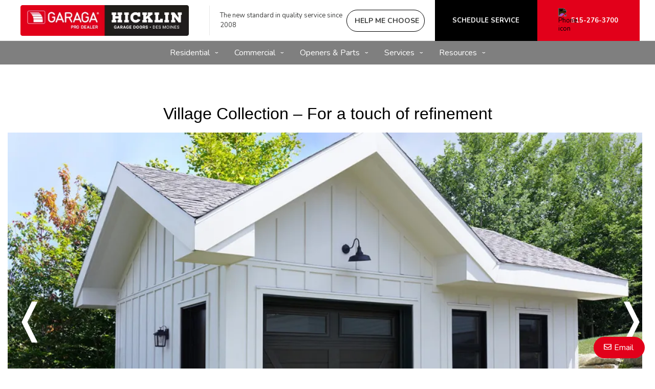

--- FILE ---
content_type: text/html; charset=UTF-8
request_url: https://www.hicklindoors.com/garage-doors/village-collection
body_size: 15472
content:
<!DOCTYPE html>
<html lang="en-us" dir="ltr">
<head>
  <meta charset="utf-8" />
<meta name="description" content="Village Collection – For a touch of refinement" />
<meta name="p:domain_verify" content="e3b268003529872d2f1246e72c9d1b32" />
<meta name="Generator" content="XXXXXXXXXXXXXXXXXXXXXXXXXXXXXXXXXX" X>
<meta name="MobileOptimized" content="width" />
<meta name="HandheldFriendly" content="true" />
<meta name="viewport" content="width=device-width, initial-scale=1, user-scalable=yes" />
<style id="garaga-css-settings">:root {--color-1: #e2001a;}</style>
<link rel="icon" href="/themes/custom/garaga/favicon.ico" type="image/vnd.microsoft.icon" />
<link rel="alternate" hreflang="en-us" href="https://www.hicklindoors.com/garage-doors/village-collection" />
<link rel="canonical" href="http://www.hicklindoors.com/garage-doors/village-collection" />
<link rel="shortlink" href="http://www.hicklindoors.com/node/16471" />

  <title>Products - Residential - Village Collection | Hicklin Garage Doors Des Moines</title>
  <link rel="preload" href="/themes/custom/garaga/fonts/Nunito/XRXV3I6Li01BKofINeaBTMnFcQ.woff2" as="font" type="font/woff2" crossorigin>
<link rel="preload" href="/themes/custom/garaga/fonts/Nunito/XRXX3I6Li01BKofIMNaDRs7nczIH.woff2" as="font" type="font/woff2" crossorigin>
  <link rel="preload" media="all" href="/sites/hicklindoors.com/files/css/css_3SZemZspnHvIuQbiUwYInHCAj3ne1o3gf_FUyXc5eHE.css?delta=0&amp;language=en-us&amp;theme=garaga&amp;include=eJxFjVEOwyAMQy_E4EiTgdCypYASMnW3Xyet65-fn2SnLhSy2AB7PLC7BYIFYQgpzRt-fE-Qbkoc4q5cM8kpSm-TmHs4gxtfIRirnsNX460Ni1x1pez0rZO2EKHkjGfdqFmgfQr04hVbNFmOw3_VS0loL6jXBKbaLqXP2vwxWNMH8cFU0Q" as="style" />
<link rel="preload" media="all" href="/sites/hicklindoors.com/files/css/css_jrNV1BYGQE8Nz-gQBb6lk9zW-ExwyGhfq-vek017ngY.css?delta=1&amp;language=en-us&amp;theme=garaga&amp;include=eJxFjVEOwyAMQy_E4EiTgdCypYASMnW3Xyet65-fn2SnLhSy2AB7PLC7BYIFYQgpzRt-fE-Qbkoc4q5cM8kpSm-TmHs4gxtfIRirnsNX460Ni1x1pez0rZO2EKHkjGfdqFmgfQr04hVbNFmOw3_VS0loL6jXBKbaLqXP2vwxWNMH8cFU0Q" as="style" />
<link rel="stylesheet" media="all" href="/sites/hicklindoors.com/files/css/css_3SZemZspnHvIuQbiUwYInHCAj3ne1o3gf_FUyXc5eHE.css?delta=0&amp;language=en-us&amp;theme=garaga&amp;include=eJxFjVEOwyAMQy_E4EiTgdCypYASMnW3Xyet65-fn2SnLhSy2AB7PLC7BYIFYQgpzRt-fE-Qbkoc4q5cM8kpSm-TmHs4gxtfIRirnsNX460Ni1x1pez0rZO2EKHkjGfdqFmgfQr04hVbNFmOw3_VS0loL6jXBKbaLqXP2vwxWNMH8cFU0Q" />
<link rel="stylesheet" media="all" href="/sites/hicklindoors.com/files/css/css_jrNV1BYGQE8Nz-gQBb6lk9zW-ExwyGhfq-vek017ngY.css?delta=1&amp;language=en-us&amp;theme=garaga&amp;include=eJxFjVEOwyAMQy_E4EiTgdCypYASMnW3Xyet65-fn2SnLhSy2AB7PLC7BYIFYQgpzRt-fE-Qbkoc4q5cM8kpSm-TmHs4gxtfIRirnsNX460Ni1x1pez0rZO2EKHkjGfdqFmgfQr04hVbNFmOw3_VS0loL6jXBKbaLqXP2vwxWNMH8cFU0Q" />

  <script type="application/json" data-drupal-selector="drupal-settings-json">{"path":{"baseUrl":"\/","pathPrefix":"","currentPath":"node\/16471","currentPathIsAdmin":false,"isFront":false,"currentLanguage":"en-us"},"pluralDelimiter":"\u0003","suppressDeprecationErrors":true,"gtag":{"tagId":"","consentMode":false,"otherIds":[],"events":[],"additionalConfigInfo":[]},"ajaxPageState":{"libraries":"[base64]","theme":"garaga","theme_token":null},"ajaxTrustedUrl":[],"gtm":{"tagId":null,"settings":{"data_layer":"dataLayer","include_classes":false,"allowlist_classes":"google\nnonGooglePixels\nnonGoogleScripts\nnonGoogleIframes","blocklist_classes":"customScripts\ncustomPixels","include_environment":false,"environment_id":"","environment_token":""},"tagIds":["GTM-TJTNHQJ"]},"garaga_carousel":{"15641":{"controls":true,"pagination":true,"autostart":true,"delay":"8000","xAxis":"0","yAxis":"0"}},"ultimenu":{"canvasOff":"#header","canvasOn":"#main-wrapper, .featured-top, .site-footer"},"garaga":{"site":{"isDefault":false}},"user":{"uid":0,"permissionsHash":"c17d69be3c21aa796d3a1771a43953fc55604fad3fe4fdc7675ea67175bbf19b"}}</script>
<script src="/sites/hicklindoors.com/files/js/js_CEqAdRXjkOIjZRfFdpXigZ_7CPYXULY52z-4OoOClcg.js?scope=header&amp;delta=0&amp;language=en-us&amp;theme=garaga&amp;include=eJxdyFEKgCAQhOELaXskGWvZDHVh1ej4ReBDvQzzfwKDgFrq7L1xR8psTl4NEXWjyDvOpNamrjAdjTP92omqZA4dQvLMvxccuL5Y3Mg9Fa6D5rkB2_44BA"></script>
<script src="/modules/contrib/google_tag/js/gtag.js?t8kehu"></script>
<script src="/modules/contrib/google_tag/js/gtm.js?t8kehu"></script>

</head>
<body class="hicklingaragedoors is-ultimenu-canvas is-ultimenu-canvas--hover lang-en-us section-node preset-a path-node node--type-page site-id--hicklindoorscom site-type--retailer">
<a href="#main-content" class="visually-hidden focusable skip-link">
  Skip to main content
</a>
<div class="page-top-region">
  <noscript>XXXXXXXXXXXXXXXXXXXXXXXXXXXXXXXXXXXXXXXXXXXXXXXXXXXXXXXXXXXXXXXXXXXXXXXXXXXXXXXXXXXXXXXXXXXXXXXXXXXXXXXXXXXXXXXXXXXXXXXXXXXXXXXX;visibility:hidden"></iframe></noscript>

</div>
  <div class="dialog-off-canvas-main-canvas" data-off-canvas-main-canvas>
    <div class="off-canvas-wrapper page">
  <div class="inner-wrap off-canvas-wrapper-inner" id="inner-wrap" data-off-canvas-wrapper>
    <aside id="left-off-canvas-menu" class="off-canvas left-off-canvas-menu position-left" role="complementary" data-off-canvas>
      
    </aside>

    <aside id="right-off-canvas-menu" class="off-canvas right-off-canvas-menu position-right" role="complementary" data-off-canvas>
      
    </aside>

    <div class="off-canvas-content" data-off-canvas-content>
      <header class="row main-header" role="banner" aria-label="Site header">

        <div class="before-menu-subcontainer columns">
          <div class="row before-menu-container">
            <div class="small-12 medium-4 columns logo">
                                <div class="region region-header-logo">
    <div id="block-headerlogo" class="block block-headerlogo">
  
    
      <div class="body field field-block-content--body field-name-body field-type-text-with-summary field-label-hidden">
    <div class="field-items">
          <div class="field-item"><div class="mobile-header"><div class="mobile-header-logo medium-text-center"><a href="/" title="Go back to the homepage of Hicklin Door Services"><img loading="lazy" class="big-logo" style="height:60px;" alt="Hicklin Door Services logo" src="/sites/hicklindoors.com/files/styles/rte_desktop/public/00-HicklinDoorServices/hicklin-garage-doors-desmoines-logo.webp?itok=7-cHAJiT" width="auto" data-entity-type="file" data-entity-uuid="0312d591-b478-419d-83a9-8e163bfb8b57" height="73"></a></div><div class="brand-name"><div class="logo-container show-for-small-only"><div class="left-logos"><div class="logo-brand" style="max-width:95%;"><a href="/" title="Go back to the homepage of Hicklin Door Services"><img loading="lazy" height="auto" alt="Hicklin Door Services logo" src="/sites/hicklindoors.com/files/styles/rte_desktop/public/00-HicklinDoorServices/hicklin-garage-doors-desmoines-logo.webp?itok=7-cHAJiT" width="275" data-entity-type="file" data-entity-uuid="0312d591-b478-419d-83a9-8e163bfb8b57"></a></div></div><div class="right-container"><div class="right-item"><a class="buttonIconRond" href="tel:515-276-3700"><i class="far fa-phone"></i></a></div></div></div></div></div><div><input name="CodeClient" type="hidden" value="88HICKDO1"></div></div>
      </div>
</div>

  </div>

  </div>

                            <div class="mobile-menu-toggler columns small-2 medium-1 hide-for-large">
                <button class="c-hamburger c-hamburger--htx right" aria-label="Toggle main navigation">
                  <span>Toggle main navigation</span>
                </button>
              </div>
            </div>

                                          <div class="small-12 medium-8 columns contact">
                    <div class="region region-header-contact">
    <div id="block-headercontact" class="block block-headercontact">
  
    
      <div class="body field field-block-content--body field-name-body field-type-text-with-summary field-label-hidden">
    <div class="field-items">
          <div class="field-item"><div class="row collapse Flex hide-for-small-only"><div class="columns large-4 LeftLine show-for-large"><p class="text-align-left Martop-10 Marbot-10 font-13 menu-tagline Marleft-20">The new standard in quality service since 2008</p></div><div class="columns medium-12 large-9"><div class="button-container"><a class="build-your-door rond CAP iconMagicSparkles hmc" href="#" target="_blank" title="Help me choose a garage door" tabindex="-1"><strong>Help me choose</strong></a> <a class="custom-link get-a-quote CAP" href="/service-call" title="Schedule a Service Online" tabindex="-1"><strong>Schedule Service</strong></a> <a class="custom-link call-us" href="/contact-us" title="Contact us"><img loading="lazy" class="Marright-10" style="filter:invert(1);" alt="Phone icon" height="15" src="https://cmsgaraga.garaga.com/DrupalMicrosite/ImageShared/Icon/Phone-icon.png" width="15"><strong>515-276-3700</strong></a></div></div></div><style>	
.desktopScrolled body.preset-a .main-header img.big-logo {
    transform: scale(.63)
}
</style></div>
      </div>
</div>

  </div>
<div id="block-headercontactmobile" class="show-for-small-only block block-headercontactmobile">
  
    
      <div class="mobile-cta-bar"><div class="cta-section"><a href="tel:515-276-3700"><i class="far fa-phone"></i> Call</a></div><div class="cta-section"><a href="/contact-us?utm_source=ContactWidget&amp;utm_medium=Header-Contact"><i class="far fa-envelope"></i> Email</a></div><div class="cta-section"><a href="/get-a-quotation"><i class="far fa-usd-square"></i> Quote</a></div></div>
  </div>

  </div>

                </div>
                                    </div>
        </div>

        <div class="row main-menu-container columns">
                      <div class="large-12 columns main-menu">
                <div class="region region-main-menu">
    <div id="block-ultimenumainnavigation" class="block block-ultimenumainnavigation">
  
    
      <ul id="ultimenu-main" data-ultimenu="main" class="ultimenu ultimenu--hover ultimenu--main ultimenu--htb ultimenu--horizontal ultimenu--basic"><li class="ultimenu__item uitem uitem--residential uitem--1 has-ultimenu"><span data-drupal-link-system-path="" class="ultimenu__link">Residential<span class="caret" aria-hidden="true"></span></span><section class="ultimenu__flyout is-htb">
              <div class="ultimenu__region region region--count-6 region-ultimenu-main-residential">
    <div id="block-garaga-ultimenuresidentialmenugaragedoormodels" class="block block-garaga-ultimenuresidentialmenugaragedoormodels">
  
    
      <div class="body field field-block-content--body field-name-body field-type-text-with-summary field-label-hidden">
    <div class="field-items">
          <div class="field-item"><p class="flyout-menu-item"><a href="/garage-doors/residential/selection-guide" title="Garage door models">Garage Door Models</a></p></div>
      </div>
</div>

  </div>
<div id="block-garaga-ultimenuproductsmenudesigncentre" class="block block-garaga-ultimenuproductsmenudesigncentre">
  
    
      <div class="body field field-block-content--body field-name-body field-type-text-with-summary field-label-hidden">
    <div class="field-items">
          <div class="field-item"><p class="flyout-menu-item"><a href="/designcentre/selection" title="Build your door">Build Your Door</a></p></div>
      </div>
</div>

  </div>
<div id="block-garaga-ultimenuresidentialmenuhelpmechoose" class="block block-garaga-ultimenuresidentialmenuhelpmechoose">
  
    
      <div class="body field field-block-content--body field-name-body field-type-text-with-summary field-label-hidden">
    <div class="field-items">
          <div class="field-item"><p class="flyout-menu-item"><a class="hmc" href="#" target="_blank" title="Help Me Choose">Help Me Choose</a></p></div>
      </div>
</div>

  </div>
<div id="block-garaga-ultimenuresidentialmenunewtrends" class="block block-garaga-ultimenuresidentialmenunewtrends">
  
    
      <div class="body field field-block-content--body field-name-body field-type-text-with-summary field-label-hidden">
    <div class="field-items">
          <div class="field-item"><p class="flyout-menu-item"><a href="/new-garage-door-styles" title="New Trends">New Trends</a></p></div>
      </div>
</div>

  </div>
<div id="block-garaga-ultimenuresidentialmenuharmonizedentrydoor" class="block block-garaga-ultimenuresidentialmenuharmonizedentrydoor">
  
    
      <div class="body field field-block-content--body field-name-body field-type-text-with-summary field-label-hidden">
    <div class="field-items">
          <div class="field-item"><p class="flyout-menu-item"><a href="/novatech-doors" title="Harmonized Entry Door">Harmonized Entry Door</a></p></div>
      </div>
</div>

  </div>
<div id="block-garaga-ultimenuproductsmenuresidentialgaragedooropeners" class="block block-garaga-ultimenuproductsmenuresidentialgaragedooropeners">
  
    
      <div class="body field field-block-content--body field-name-body field-type-text-with-summary field-label-hidden">
    <div class="field-items">
          <div class="field-item"><p class="flyout-menu-item"><a href="/garage-door-openers/residential" title="Residential openers">Residential Openers</a></p></div>
      </div>
</div>

  </div>

  </div>

          </section></li><li class="ultimenu__item uitem uitem--commercial uitem--2 has-ultimenu"><span data-drupal-link-system-path="" class="ultimenu__link">Commercial<span class="caret" aria-hidden="true"></span></span><section class="ultimenu__flyout is-htb">
              <div class="ultimenu__region region region--count-2 region-ultimenu-main-commercial">
    <div id="block-garaga-ultimenucommercialmenuoverheaddoors" class="block block-garaga-ultimenucommercialmenuoverheaddoors">
  
    
      <div class="body field field-block-content--body field-name-body field-type-text-with-summary field-label-hidden">
    <div class="field-items">
          <div class="field-item"><p class="flyout-menu-item"><a href="/garage-doors/commercial" title="Commercial, Industrial and Agricultural Garage Doors">Overhead Doors</a></p></div>
      </div>
</div>

  </div>
<div id="block-garaga-ultimenucommercialmenuoverheaddooropeners" class="block block-garaga-ultimenucommercialmenuoverheaddooropeners">
  
    
      <div class="body field field-block-content--body field-name-body field-type-text-with-summary field-label-hidden">
    <div class="field-items">
          <div class="field-item"><p class="flyout-menu-item"><a href="/garage-door-openers/commercial" title="Commercial openers">Commercial Openers</a></p></div>
      </div>
</div>

  </div>

  </div>

          </section></li><li class="ultimenu__item uitem uitem--openers-amp-parts uitem--3 has-ultimenu"><span data-drupal-link-system-path="" class="ultimenu__link">Openers &amp; Parts<span class="caret" aria-hidden="true"></span></span><section class="ultimenu__flyout is-htb">
              <div class="ultimenu__region region region--count-3 region-ultimenu-main-openers-parts">
    <div id="block-garaga-ultimenuproductsmenuresidentialgaragedooropeners-2" class="block block-garaga-ultimenuproductsmenuresidentialgaragedooropeners-2">
  
    
      <div class="body field field-block-content--body field-name-body field-type-text-with-summary field-label-hidden">
    <div class="field-items">
          <div class="field-item"><p class="flyout-menu-item"><a href="/garage-door-openers/residential" title="Residential openers">Residential Openers</a></p></div>
      </div>
</div>

  </div>
<div id="block-garaga-ultimenucommercialmenuoverheaddooropeners-2" class="block block-garaga-ultimenucommercialmenuoverheaddooropeners-2">
  
    
      <div class="body field field-block-content--body field-name-body field-type-text-with-summary field-label-hidden">
    <div class="field-items">
          <div class="field-item"><p class="flyout-menu-item"><a href="/garage-door-openers/commercial" title="Commercial openers">Commercial Openers</a></p></div>
      </div>
</div>

  </div>
<div id="block-garaga-ultimenuopenerspartspartsaccessories" class="block block-garaga-ultimenuopenerspartspartsaccessories">
  
    
      <div class="body field field-block-content--body field-name-body field-type-text-with-summary field-label-hidden">
    <div class="field-items">
          <div class="field-item"><p class="flyout-menu-item"><a href="/garage-door-parts-accessories" title="Parts and Accessories">Parts&nbsp;&amp; Accessories</a></p></div>
      </div>
</div>

  </div>

  </div>

          </section></li><li class="ultimenu__item uitem uitem--services uitem--4 has-ultimenu"><span data-drupal-link-system-path="" class="ultimenu__link">Services<span class="caret" aria-hidden="true"></span></span><section class="ultimenu__flyout is-htb">
              <div class="ultimenu__region region region--count-4 region-ultimenu-main-services">
    <div id="block-ultimenuservicesmenuservicecall" class="block block-ultimenuservicesmenuservicecall">
  
    
      <div class="body field field-block-content--body field-name-body field-type-text-with-summary field-label-hidden">
    <div class="field-items">
          <div class="field-item"><p class="flyout-menu-item"><a href="/service-call" title="Book a service call">Book a Service Call</a></p></div>
      </div>
</div>

  </div>
<div id="block-garaga-ultimenuservicesmenusalesvisit" class="block block-garaga-ultimenuservicesmenusalesvisit">
  
    
      <div class="body field field-block-content--body field-name-body field-type-text-with-summary field-label-hidden">
    <div class="field-items">
          <div class="field-item"><p class="flyout-menu-item"><a href="/sales-consultation" title="Book a sales visit">Book a Sales Visit</a></p></div>
      </div>
</div>

  </div>
<div id="block-ultimenuservicesmenurepairmaintenace" class="block block-ultimenuservicesmenurepairmaintenace">
  
    
      <div class="body field field-block-content--body field-name-body field-type-text-with-summary field-label-hidden">
    <div class="field-items">
          <div class="field-item"><p class="flyout-menu-item"><a href="/garage-door-repair-des-moines" title="Repair &amp; Maintenance">Repair&nbsp;&amp; Maintenance</a></p></div>
      </div>
</div>

  </div>
<div id="block-garaga-ultimenuservicesmenuarchitectandbuilderssupport" class="block block-garaga-ultimenuservicesmenuarchitectandbuilderssupport">
  
    
      <div class="body field field-block-content--body field-name-body field-type-text-with-summary field-label-hidden">
    <div class="field-items">
          <div class="field-item"><p class="flyout-menu-item"><a href="/architects-and-builders" title="Architect and builders support">Architect and Builders Support</a></p></div>
      </div>
</div>

  </div>

  </div>

          </section></li><li class="ultimenu__item uitem uitem--resources uitem--5 has-ultimenu"><span data-drupal-link-system-path="" class="ultimenu__link">Resources<span class="caret" aria-hidden="true"></span></span><section class="ultimenu__flyout is-htb">
              <div class="ultimenu__region region region--count-3 region-ultimenu-main-resources">
    <div id="block-garaga-ultimenuressourcesmenuinstallationguides" class="block block-garaga-ultimenuressourcesmenuinstallationguides">
  
    
      <div class="body field field-block-content--body field-name-body field-type-text-with-summary field-label-hidden">
    <div class="field-items">
          <div class="field-item"><p class="flyout-menu-item"><a href="https://cmsgaraga.garaga.com/Drupal/KnowledgeCentre/FAQ/InstallationGuide.pdf" target="_blank" title="Installation Guide">Installation Guide</a></p></div>
      </div>
</div>

  </div>
<div id="block-ultimenuservicesmenufaq" class="block block-ultimenuservicesmenufaq">
  
    
      <div class="body field field-block-content--body field-name-body field-type-text-with-summary field-label-hidden">
    <div class="field-items">
          <div class="field-item"><p class="flyout-menu-item"><a href="/information/faq" title="FAQ &amp; Troubleshooting">FAQ &amp; Troubleshooting</a></p></div>
      </div>
</div>

  </div>
<div id="block-garaga-ultimenuressourcesmenuimagegallery" class="block block-garaga-ultimenuressourcesmenuimagegallery">
  
    
      <div class="body field field-block-content--body field-name-body field-type-text-with-summary field-label-hidden">
    <div class="field-items">
          <div class="field-item"><p class="flyout-menu-item"><a href="/image-gallery" title="Image Gallery">Image Gallery</a></p></div>
      </div>
</div>

  </div>

  </div>

          </section></li></ul><button data-ultimenu-button="#ultimenu-main" class="button button--ultimenu"
        aria-label="Menu" value="Menu"><span class="bars">Menu</span></button>
  </div>

  </div>

            </div>
                                <div id="mobile-main-menu" class="columns mobile-main-menu hide-for-large">
              <div class="mobile-menu-content">
                  <div class="region region-mobile-main-menu">
    <nav role="navigation" aria-label="Main navigation Mobile" id="block-mainnavigationmobile" class="block block-mainnavigationmobile">
  
              <ul class="menu">
                    <li class="menu-item menu-item--expanded">
        <a href="/" data-drupal-link-system-path="&lt;front&gt;">Residential</a>
                                <ul class="menu">
                    <li class="menu-item">
        <a href="/garage-doors/residential/selection-guide" data-drupal-link-system-path="node/12766">Garage Door Models</a>
                      </li>
                <li class="menu-item">
        <a href="/designcentre/selection" data-drupal-link-system-path="node/12251">Build Your Door</a>
                      </li>
                <li class="menu-item">
        <a href="" class="hmc" target="_blank">Help Me Choose</a>
                      </li>
                <li class="menu-item">
        <a href="/new-garage-door-styles" data-drupal-link-system-path="node/17846">New Trends</a>
                      </li>
                <li class="menu-item">
        <a href="/novatech-doors" data-drupal-link-system-path="node/17626">Harmonized Entry Door</a>
                      </li>
                <li class="menu-item">
        <a href="/garage-door-openers/residential" data-drupal-link-system-path="node/12381">Residential Openers</a>
                      </li>
        </ul>
  
                          <span class="mobile-submenu-toggler"></span>
              </li>
                <li class="menu-item menu-item--expanded">
        <a href="/" data-drupal-link-system-path="&lt;front&gt;">Commercial</a>
                                <ul class="menu">
                    <li class="menu-item">
        <a href="/garage-doors/commercial" data-drupal-link-system-path="node/12526">Overhead Doors</a>
                      </li>
                <li class="menu-item">
        <a href="/garage-door-openers/commercial" data-drupal-link-system-path="node/12761">Commercial Openers</a>
                      </li>
        </ul>
  
                          <span class="mobile-submenu-toggler"></span>
              </li>
                <li class="menu-item menu-item--expanded">
        <a href="/" data-drupal-link-system-path="&lt;front&gt;">Openers &amp; Parts</a>
                                <ul class="menu">
                    <li class="menu-item">
        <a href="/garage-door-openers/residential" data-drupal-link-system-path="node/12381">Residential Openers</a>
                      </li>
                <li class="menu-item">
        <a href="/garage-door-openers/commercial" data-drupal-link-system-path="node/12761">Commercial Openers</a>
                      </li>
                <li class="menu-item">
        <a href="/garage-door-parts" data-drupal-link-system-path="node/12691">Parts &amp; Accessories</a>
                      </li>
        </ul>
  
                          <span class="mobile-submenu-toggler"></span>
              </li>
                <li class="menu-item menu-item--expanded">
        <a href="/" data-drupal-link-system-path="&lt;front&gt;">Services</a>
                                <ul class="menu">
                    <li class="menu-item">
        <a href="/service-call" data-drupal-link-system-path="node/8556">Book a Service Call</a>
                      </li>
                <li class="menu-item">
        <a href="/sales-consultation" data-drupal-link-system-path="node/18031">Book a Sales Visit</a>
                      </li>
                <li class="menu-item">
        <a href="/garage-door-repair-des-moines" data-drupal-link-system-path="node/8566">Repair &amp; Maintenance</a>
                      </li>
                <li class="menu-item">
        <a href="/architects-and-builders" data-drupal-link-system-path="node/8626">Architect and Builders Support</a>
                      </li>
        </ul>
  
                          <span class="mobile-submenu-toggler"></span>
              </li>
                <li class="menu-item menu-item--expanded">
        <a href="/" data-drupal-link-system-path="&lt;front&gt;">Resources</a>
                                <ul class="menu">
                    <li class="menu-item">
        <a href="https://cmsgaraga.garaga.com/Drupal/KnowledgeCentre/FAQ/InstallationGuide.pdf" target="_blank">Installation Guide</a>
                      </li>
                <li class="menu-item">
        <a href="/image-gallery" data-drupal-link-system-path="node/16591">Image Gallery</a>
                      </li>
                <li class="menu-item">
        <a href="/information/faq" data-drupal-link-system-path="information/faq">FAQ &amp; Troubleshooting</a>
                      </li>
        </ul>
  
                          <span class="mobile-submenu-toggler"></span>
              </li>
        </ul>
  

</nav>

  </div>

              </div>
            </div>
                  </div>
      </header>

      <div class="row main-content container">
        
        <main id="main" class="large-12 columns"  role="main">
          
          <a id="main-content"></a>
          <section>
              <div class="region region-content">
    <div data-drupal-messages-fallback class="hidden"></div><div id="block-mainpagecontent" class="block block-mainpagecontent">
  
    
      <article id="node-16471"  about="/garage-doors/village-collection" typeof="schema:WebPage">
    
          <span property="schema:name" content="Products - Residential - Village Collection" class="hidden"></span>


    
        <div>
        <div property="schema:text" class="body field field-node--body field-name-body field-type-text-with-summary field-label-hidden">
    <div class="field-items">
          <div property="schema:text" class="field-item"><h1>Village Collection – For a touch of refinement</h1>
</div>
      </div>
</div>
<div class="field-wrapper field field-node--field-section-paragraph field-name-field-section-paragraph field-type-entity-reference-revisions field-label-hidden">
    <div class="field-items">
          <div class="field-item">  <div class="columns mobile-fullwidth mobile-no-arrow paragraph paragraph--type--block paragraph--view-mode--default">
              <div class="field-wrapper field field-paragraph--field-block field-name-field-block field-type-block-field field-label-hidden">
    <div class="field-items">
          <div class="field-item"><div id="block-garagacarousel" class="block block-garagacarousel">
  
    
      <div id="carousel-15641" about="/node/15641" class="js-garaga-carousel garaga-carousel garaga-carousel-uninitialized">
  
    

  <div class="carousel__slides carousel__slides-primary bxslider">
    <ul>
              <li>

  <div class="columns paragraph paragraph--type--slide paragraph--view-mode--carousel-main-display"
    data-x-align=""
    data-y-align=""
    data-text-opacity=""
    data-mobile-text-opacity=""
    data-pagination-label="">
          <div class="field field--type-image field-paragraph--field-slide-image">
        <picture>
                      <source srcset="https://www.garaga.com/sites/default/files/styles/hero_slide_l/public/slides/2024-07/VillageCollection_VLayout_2-SlatBase_8x7_BlackIce_ClearWindows_3Dversion_0.jpg.webp"
              media="(min-width: 1024px)" />
                      <source srcset="https://www.garaga.com/sites/default/files/styles/hero_slide_m/public/slides/2024-07/VillageCollection_VLayout_2-SlatBase_8x7_BlackIce_ClearWindows_3Dversion_0.jpg.webp"
              media="(min-width: 640px)" />
                      <source srcset="https://www.garaga.com/sites/default/files/styles/hero_slide_s/public/slides/2024-07/VillageCollection_VLayout_2-SlatBase_8x7_BlackIce_ClearWindows_3Dversion_0.jpg.webp"
              media="(max-width: 639px)" />
          
          <img alt="Village Collection V Layout, 2-Slat base, 8&#039; x 7&#039;, Black Ice,  Clear windows"
               src="https://www.garaga.com/sites/default/files/styles/hero_slide_l/public/slides/2024-07/VillageCollection_VLayout_2-SlatBase_8x7_BlackIce_ClearWindows_3Dversion_0.jpg.webp"
               width="1240"
               height="729"
               loading="lazy" />
        </picture>
      </div>
      
      </div>
</li>
              <li>

  <div class="columns paragraph paragraph--type--slide paragraph--view-mode--carousel-main-display"
    data-x-align=""
    data-y-align=""
    data-text-opacity=""
    data-mobile-text-opacity=""
    data-pagination-label="">
          <div class="field field--type-image field-paragraph--field-slide-image">
        <picture>
                      <source srcset="https://www.garaga.com/sites/default/files/styles/hero_slide_l/public/slides/2024-07/VillageCollection_ALayout_2-SlatBase_9x8_DarkWalnut_StocktonInserts_0.jpg.webp"
              media="(min-width: 1024px)" />
                      <source srcset="https://www.garaga.com/sites/default/files/styles/hero_slide_m/public/slides/2024-07/VillageCollection_ALayout_2-SlatBase_9x8_DarkWalnut_StocktonInserts_0.jpg.webp"
              media="(min-width: 640px)" />
                      <source srcset="https://www.garaga.com/sites/default/files/styles/hero_slide_s/public/slides/2024-07/VillageCollection_ALayout_2-SlatBase_9x8_DarkWalnut_StocktonInserts_0.jpg.webp"
              media="(max-width: 639px)" />
          
          <img alt="Village Collection A Layout, 2-Slat base, 9&#039; x 8&#039;, Dark Walnut Faux Wood, windows with Stockton Inserts"
               src="https://www.garaga.com/sites/default/files/styles/hero_slide_l/public/slides/2024-07/VillageCollection_ALayout_2-SlatBase_9x8_DarkWalnut_StocktonInserts_0.jpg.webp"
               width="1240"
               height="729"
               loading="lazy" />
        </picture>
      </div>
      
      </div>
</li>
              <li>

  <div class="columns paragraph paragraph--type--slide paragraph--view-mode--carousel-main-display"
    data-x-align=""
    data-y-align=""
    data-text-opacity=""
    data-mobile-text-opacity=""
    data-pagination-label="">
          <div class="field field--type-image field-paragraph--field-slide-image">
        <picture>
                      <source srcset="https://www.garaga.com/sites/default/files/styles/hero_slide_l/public/slides/2025-06/VillageCollection_I-1Layout_Plankbase_9x8_Terrastone_WindowsStocktonInserts_0.jpg.webp"
              media="(min-width: 1024px)" />
                      <source srcset="https://www.garaga.com/sites/default/files/styles/hero_slide_m/public/slides/2025-06/VillageCollection_I-1Layout_Plankbase_9x8_Terrastone_WindowsStocktonInserts_0.jpg.webp"
              media="(min-width: 640px)" />
                      <source srcset="https://www.garaga.com/sites/default/files/styles/hero_slide_s/public/slides/2025-06/VillageCollection_I-1Layout_Plankbase_9x8_Terrastone_WindowsStocktonInserts_0.jpg.webp"
              media="(max-width: 639px)" />
          
          <img alt="Village Collection I-1 Layout, Plank base, 9&#039; x 8&#039;, Terrastone, windows with Stockton Inserts"
               src="https://www.garaga.com/sites/default/files/styles/hero_slide_l/public/slides/2025-06/VillageCollection_I-1Layout_Plankbase_9x8_Terrastone_WindowsStocktonInserts_0.jpg.webp"
               width="1240"
               height="729"
               loading="lazy" />
        </picture>
      </div>
      
      </div>
</li>
              <li>

  <div class="columns paragraph paragraph--type--slide paragraph--view-mode--carousel-main-display"
    data-x-align=""
    data-y-align=""
    data-text-opacity=""
    data-mobile-text-opacity=""
    data-pagination-label="">
          <div class="field field--type-image field-paragraph--field-slide-image">
        <picture>
                      <source srcset="https://www.garaga.com/sites/default/files/styles/hero_slide_l/public/slides/2019-09/VillageCollection_I-1Layout_Flatbase_9x8_White_WindowsStocktonInserts.jpg.webp"
              media="(min-width: 1024px)" />
                      <source srcset="https://www.garaga.com/sites/default/files/styles/hero_slide_m/public/slides/2019-09/VillageCollection_I-1Layout_Flatbase_9x8_White_WindowsStocktonInserts.jpg.webp"
              media="(min-width: 640px)" />
                      <source srcset="https://www.garaga.com/sites/default/files/styles/hero_slide_s/public/slides/2019-09/VillageCollection_I-1Layout_Flatbase_9x8_White_WindowsStocktonInserts.jpg.webp"
              media="(max-width: 639px)" />
          
          <img alt="Village Collection I-1 Layout, Flat base, 9&#039; x 8&#039;, White, windows with Stockton Inserts"
               src="https://www.garaga.com/sites/default/files/styles/hero_slide_l/public/slides/2019-09/VillageCollection_I-1Layout_Flatbase_9x8_White_WindowsStocktonInserts.jpg.webp"
               width="1240"
               height="729"
               loading="lazy" />
        </picture>
      </div>
      
      </div>
</li>
              <li>

  <div class="columns paragraph paragraph--type--slide paragraph--view-mode--carousel-main-display"
    data-x-align=""
    data-y-align=""
    data-text-opacity=""
    data-mobile-text-opacity=""
    data-pagination-label="">
          <div class="field field--type-image field-paragraph--field-slide-image">
        <picture>
                      <source srcset="https://www.garaga.com/sites/default/files/styles/hero_slide_l/public/slides/2019-09/VillageCollection_ALayout_Flatbase_10x8_Sahara_WindowsRichmondInserts.jpg.webp"
              media="(min-width: 1024px)" />
                      <source srcset="https://www.garaga.com/sites/default/files/styles/hero_slide_m/public/slides/2019-09/VillageCollection_ALayout_Flatbase_10x8_Sahara_WindowsRichmondInserts.jpg.webp"
              media="(min-width: 640px)" />
                      <source srcset="https://www.garaga.com/sites/default/files/styles/hero_slide_s/public/slides/2019-09/VillageCollection_ALayout_Flatbase_10x8_Sahara_WindowsRichmondInserts.jpg.webp"
              media="(max-width: 639px)" />
          
          <img alt="Village Collection A Layout, Flat base, 10&#039; x 8&#039;, Sahara, windows with Richmond Inserts"
               src="https://www.garaga.com/sites/default/files/styles/hero_slide_l/public/slides/2019-09/VillageCollection_ALayout_Flatbase_10x8_Sahara_WindowsRichmondInserts.jpg.webp"
               width="1240"
               height="729"
               loading="lazy" />
        </picture>
      </div>
      
      </div>
</li>
              <li>

  <div class="columns paragraph paragraph--type--slide paragraph--view-mode--carousel-main-display"
    data-x-align=""
    data-y-align=""
    data-text-opacity=""
    data-mobile-text-opacity=""
    data-pagination-label="">
          <div class="field field--type-image field-paragraph--field-slide-image">
        <picture>
                      <source srcset="https://www.garaga.com/sites/default/files/styles/hero_slide_l/public/slides/2019-09/VillageCollection_XLayout_Flatbase_9x7_White_WindowsStocktonInserts.jpg.webp"
              media="(min-width: 1024px)" />
                      <source srcset="https://www.garaga.com/sites/default/files/styles/hero_slide_m/public/slides/2019-09/VillageCollection_XLayout_Flatbase_9x7_White_WindowsStocktonInserts.jpg.webp"
              media="(min-width: 640px)" />
                      <source srcset="https://www.garaga.com/sites/default/files/styles/hero_slide_s/public/slides/2019-09/VillageCollection_XLayout_Flatbase_9x7_White_WindowsStocktonInserts.jpg.webp"
              media="(max-width: 639px)" />
          
          <img alt="Village Collection X Layout, Flat base, 9&#039; x 7&#039;, White, windows with Stockton Inserts"
               src="https://www.garaga.com/sites/default/files/styles/hero_slide_l/public/slides/2019-09/VillageCollection_XLayout_Flatbase_9x7_White_WindowsStocktonInserts.jpg.webp"
               width="1240"
               height="729"
               loading="lazy" />
        </picture>
      </div>
      
      </div>
</li>
              <li>

  <div class="columns paragraph paragraph--type--slide paragraph--view-mode--carousel-main-display"
    data-x-align=""
    data-y-align=""
    data-text-opacity=""
    data-mobile-text-opacity=""
    data-pagination-label="">
          <div class="field field--type-image field-paragraph--field-slide-image">
        <picture>
                      <source srcset="https://www.garaga.com/sites/default/files/styles/hero_slide_l/public/slides/2019-09/VillageCollection_I-1Layout_Plankbase_9x8_Brown_WindowsRichmondArchInserts.jpg.webp"
              media="(min-width: 1024px)" />
                      <source srcset="https://www.garaga.com/sites/default/files/styles/hero_slide_m/public/slides/2019-09/VillageCollection_I-1Layout_Plankbase_9x8_Brown_WindowsRichmondArchInserts.jpg.webp"
              media="(min-width: 640px)" />
                      <source srcset="https://www.garaga.com/sites/default/files/styles/hero_slide_s/public/slides/2019-09/VillageCollection_I-1Layout_Plankbase_9x8_Brown_WindowsRichmondArchInserts.jpg.webp"
              media="(max-width: 639px)" />
          
          <img alt="Village Collection I-1 Layout, Plank base, 9&#039; x 8&#039;, Brown, windows with Richmond Arch Inserts"
               src="https://www.garaga.com/sites/default/files/styles/hero_slide_l/public/slides/2019-09/VillageCollection_I-1Layout_Plankbase_9x8_Brown_WindowsRichmondArchInserts.jpg.webp"
               width="1240"
               height="729"
               loading="lazy" />
        </picture>
      </div>
      
      </div>
</li>
              <li>

  <div class="columns paragraph paragraph--type--slide paragraph--view-mode--carousel-main-display"
    data-x-align=""
    data-y-align=""
    data-text-opacity=""
    data-mobile-text-opacity=""
    data-pagination-label="">
          <div class="field field--type-image field-paragraph--field-slide-image">
        <picture>
                      <source srcset="https://www.garaga.com/sites/default/files/styles/hero_slide_l/public/slides/2019-09/VillageCollection_VLayout_Flatbase_9x8_DarkWalnut_WindowsDoubleStocktonArchInserts.jpg.webp"
              media="(min-width: 1024px)" />
                      <source srcset="https://www.garaga.com/sites/default/files/styles/hero_slide_m/public/slides/2019-09/VillageCollection_VLayout_Flatbase_9x8_DarkWalnut_WindowsDoubleStocktonArchInserts.jpg.webp"
              media="(min-width: 640px)" />
                      <source srcset="https://www.garaga.com/sites/default/files/styles/hero_slide_s/public/slides/2019-09/VillageCollection_VLayout_Flatbase_9x8_DarkWalnut_WindowsDoubleStocktonArchInserts.jpg.webp"
              media="(max-width: 639px)" />
          
          <img alt="Village Collection V Layout, Flat base, 9&#039; x 8&#039;, Dark Walnut, windows with Double Stockton Arch Inserts"
               src="https://www.garaga.com/sites/default/files/styles/hero_slide_l/public/slides/2019-09/VillageCollection_VLayout_Flatbase_9x8_DarkWalnut_WindowsDoubleStocktonArchInserts.jpg.webp"
               width="1240"
               height="729"
               loading="lazy" />
        </picture>
      </div>
      
      </div>
</li>
              <li>

  <div class="columns paragraph paragraph--type--slide paragraph--view-mode--carousel-main-display"
    data-x-align=""
    data-y-align=""
    data-text-opacity=""
    data-mobile-text-opacity=""
    data-pagination-label="">
          <div class="field field--type-image field-paragraph--field-slide-image">
        <picture>
                      <source srcset=""
              media="(min-width: 1024px)" />
                      <source srcset=""
              media="(min-width: 640px)" />
                      <source srcset=""
              media="(max-width: 639px)" />
          
          <img alt="Village Collection V Layout, Flat base, 16&#039; x 7&#039;, Black ice, windows with Stockton Inserts"
               src=""
               width="1240"
               height="729"
               loading="lazy" />
        </picture>
      </div>
      
      </div>
</li>
              <li>

  <div class="columns paragraph paragraph--type--slide paragraph--view-mode--carousel-main-display"
    data-x-align=""
    data-y-align=""
    data-text-opacity=""
    data-mobile-text-opacity=""
    data-pagination-label="">
          <div class="field field--type-image field-paragraph--field-slide-image">
        <picture>
                      <source srcset="https://www.garaga.com/sites/default/files/styles/hero_slide_l/public/slides/2019-09/VillageCollection_I-2Layout_Flatbase_9x8_Almond_SatinWindows.jpg.webp"
              media="(min-width: 1024px)" />
                      <source srcset="https://www.garaga.com/sites/default/files/styles/hero_slide_m/public/slides/2019-09/VillageCollection_I-2Layout_Flatbase_9x8_Almond_SatinWindows.jpg.webp"
              media="(min-width: 640px)" />
                      <source srcset="https://www.garaga.com/sites/default/files/styles/hero_slide_s/public/slides/2019-09/VillageCollection_I-2Layout_Flatbase_9x8_Almond_SatinWindows.jpg.webp"
              media="(max-width: 639px)" />
          
          <img alt="Village Collection I-2 Layout, Flat base, 9&#039; x 8&#039;, Almond, Satin windows"
               src="https://www.garaga.com/sites/default/files/styles/hero_slide_l/public/slides/2019-09/VillageCollection_I-2Layout_Flatbase_9x8_Almond_SatinWindows.jpg.webp"
               width="1240"
               height="729"
               loading="lazy" />
        </picture>
      </div>
      
      </div>
</li>
              <li>

  <div class="columns paragraph paragraph--type--slide paragraph--view-mode--carousel-main-display"
    data-x-align=""
    data-y-align=""
    data-text-opacity=""
    data-mobile-text-opacity=""
    data-pagination-label="">
          <div class="field field--type-image field-paragraph--field-slide-image">
        <picture>
                      <source srcset="https://www.garaga.com/sites/default/files/styles/hero_slide_l/public/slides/2019-09/VillageCollection_XLayout_Plankbase_12x8_Sandstone_WindowsStocktonInserts.jpg.webp"
              media="(min-width: 1024px)" />
                      <source srcset="https://www.garaga.com/sites/default/files/styles/hero_slide_m/public/slides/2019-09/VillageCollection_XLayout_Plankbase_12x8_Sandstone_WindowsStocktonInserts.jpg.webp"
              media="(min-width: 640px)" />
                      <source srcset="https://www.garaga.com/sites/default/files/styles/hero_slide_s/public/slides/2019-09/VillageCollection_XLayout_Plankbase_12x8_Sandstone_WindowsStocktonInserts.jpg.webp"
              media="(max-width: 639px)" />
          
          <img alt="Village Collection X Layout, Plank base, 12&#039; x 8&#039;, Sandstone, windows with Stockton Inserts"
               src="https://www.garaga.com/sites/default/files/styles/hero_slide_l/public/slides/2019-09/VillageCollection_XLayout_Plankbase_12x8_Sandstone_WindowsStocktonInserts.jpg.webp"
               width="1240"
               height="729"
               loading="lazy" />
        </picture>
      </div>
      
      </div>
</li>
          </ul>
  </div>

  <div class="carousel__slides carousel__slides-secondary bxslider-secondary">
    <ul>
              <li>  <div class="columns paragraph paragraph--type--slide paragraph--view-mode--secondary-text">
              <div class="field-wrapper field field-paragraph--field-secondary-text field-name-field-secondary-text field-type-text-long field-label-hidden">
    <div class="field-items">
          <div class="field-item"><p class="text-align-center columns Martop-5">Village Collection&nbsp;V Layout, 2-Slat base, 8' x 7', Black Ice, Clear windows</p></div>
      </div>
</div>

      </div>
</li>
              <li>  <div class="columns paragraph paragraph--type--slide paragraph--view-mode--secondary-text">
              <div class="field-wrapper field field-paragraph--field-secondary-text field-name-field-secondary-text field-type-text-long field-label-hidden">
    <div class="field-items">
          <div class="field-item"><p class="text-align-center columns Martop-5">Village Collection A Layout, 2-Slat base, 9' x 8', Dark Walnut Faux Wood, windows with Stockton Inserts</p></div>
      </div>
</div>

      </div>
</li>
              <li>  <div class="columns paragraph paragraph--type--slide paragraph--view-mode--secondary-text">
              <div class="field-wrapper field field-paragraph--field-secondary-text field-name-field-secondary-text field-type-text-long field-label-hidden">
    <div class="field-items">
          <div class="field-item"><p class="text-align-center columns Martop-5">Village Collection I-1 Layout, Plank base, 9' x 8', Terrastone, windows with Stockton Inserts</p></div>
      </div>
</div>

      </div>
</li>
              <li>  <div class="columns paragraph paragraph--type--slide paragraph--view-mode--secondary-text">
              <div class="field-wrapper field field-paragraph--field-secondary-text field-name-field-secondary-text field-type-text-long field-label-hidden">
    <div class="field-items">
          <div class="field-item"><p class="columns text-align-center Martop-5">Village Collection I-1 Layout, Flat base, 9' x 8', White, windows with Stockton Inserts</p>
</div>
      </div>
</div>

      </div>
</li>
              <li>  <div class="columns paragraph paragraph--type--slide paragraph--view-mode--secondary-text">
              <div class="field-wrapper field field-paragraph--field-secondary-text field-name-field-secondary-text field-type-text-long field-label-hidden">
    <div class="field-items">
          <div class="field-item"><p class="columns text-align-center Martop-5">Village Collection A Layout, Flat base, 10' x 8', Sahara, windows with Richmond Inserts</p>
</div>
      </div>
</div>

      </div>
</li>
              <li>  <div class="columns paragraph paragraph--type--slide paragraph--view-mode--secondary-text">
              <div class="field-wrapper field field-paragraph--field-secondary-text field-name-field-secondary-text field-type-text-long field-label-hidden">
    <div class="field-items">
          <div class="field-item"><p class="columns text-align-center Martop-5">Village Collection X Layout, Flat base, 9' x 7', White, windows with Stockton Inserts</p>
</div>
      </div>
</div>

      </div>
</li>
              <li>  <div class="columns paragraph paragraph--type--slide paragraph--view-mode--secondary-text">
              <div class="field-wrapper field field-paragraph--field-secondary-text field-name-field-secondary-text field-type-text-long field-label-hidden">
    <div class="field-items">
          <div class="field-item"><p class="columns text-align-center Martop-5">Village Collection I-1 Layout, Plank base, 9' x 8', Brown, windows with Richmond Arch Inserts</p>
</div>
      </div>
</div>

      </div>
</li>
              <li>  <div class="columns paragraph paragraph--type--slide paragraph--view-mode--secondary-text">
              <div class="field-wrapper field field-paragraph--field-secondary-text field-name-field-secondary-text field-type-text-long field-label-hidden">
    <div class="field-items">
          <div class="field-item"><p class="columns text-align-center Martop-5">Village Collection V Layout, Flat base, 9' x 8', Dark Walnut, windows with Double Stockton Arch Inserts</p>
</div>
      </div>
</div>

      </div>
</li>
              <li>  <div class="columns paragraph paragraph--type--slide paragraph--view-mode--secondary-text">
              <div class="field-wrapper field field-paragraph--field-secondary-text field-name-field-secondary-text field-type-text-long field-label-hidden">
    <div class="field-items">
          <div class="field-item"><p class="columns text-align-center Martop-5">Village Collection V Layout, Flat base, 16' x 7', Black ice, windows with Stockton Inserts</p>
</div>
      </div>
</div>

      </div>
</li>
              <li>  <div class="columns paragraph paragraph--type--slide paragraph--view-mode--secondary-text">
              <div class="field-wrapper field field-paragraph--field-secondary-text field-name-field-secondary-text field-type-text-long field-label-hidden">
    <div class="field-items">
          <div class="field-item"><p class="columns text-align-center Martop-5">Village Collection I-2 Layout, Flat base, 9' x 8', Almond, Satin windows</p>
</div>
      </div>
</div>

      </div>
</li>
              <li>  <div class="columns paragraph paragraph--type--slide paragraph--view-mode--secondary-text">
              <div class="field-wrapper field field-paragraph--field-secondary-text field-name-field-secondary-text field-type-text-long field-label-hidden">
    <div class="field-items">
          <div class="field-item"><p class="columns text-align-center Martop-5">Village Collection X Layout, Plank base, 12' x 8', Sandstone, windows with Stockton Inserts</p>
</div>
      </div>
</div>

      </div>
</li>
          </ul>
  </div>

</div>

  </div>
</div>
      </div>
</div>

      </div>
</div>
          <div class="field-item">  <div class="columns paragraph paragraph--type--wysiwyg paragraph--view-mode--default">
              <div class="field-wrapper field field-paragraph--field-text field-name-field-text field-type-text-long field-label-hidden">
    <div class="field-items">
          <div class="field-item"><p class="Marbot-40">This collection of Garaga garage doors has a different look that stands out from the other doors on the market. What sets them apart is that the inside of the embossed patterns (also called the base) are either grooved (plank) or plain (flat) and that their inlays, made of the same steel as the door, are embedded in the embossed base. The match is perfect, for a breathtaking look!</p>

<h2 class="darkGrey Marbot-20">They are available in <strong>3 construction choices</strong>:</h2>

<div class="row Marbot-40">
<div class="columns">
<div class="row Marbot-10">
<div class="small-3 medium-1 columns"><img loading="lazy" alt="3 layers, Polystyrene" data-entity-type="file" height="78" src="https://www.garaga.com/sites/default/files/00_Garaga/Products/Residential/IconesConstruction/ConstructionIcon_3layers.png" width="111"></div>

<div class="small-9 medium-11 columns">
<p class="No-Marbot"><a href="/information/terminology/icon-3layers">Polystyrene insulation bonded to 2 steel layers (Steel + Polystyrene + Steel)</a></p>
</div>
</div>

<div class="row Marbot-10">
<div class="small-3 medium-1 columns"><img loading="lazy" alt="2 layers, Polystyrene" data-entity-type="file" height="65" src="https://www.garaga.com/sites/default/files/00_Garaga/Products/Residential/IconesConstruction/ConstructionIcon_2layers.png" width="111"></div>

<div class="small-9 medium-11 columns">
<p class="No-Marbot"><a href="/information/terminology/icon-2layers">One steel layer (Steel + Polystyrene) and the polystyrene is protected by a sheet of vinyl</a></p>
</div>
</div>

<div class="row Marbot-10">
<div class="small-3 medium-1 columns"><img loading="lazy" alt="Non-insulated" data-entity-type="file" height="52" src="https://www.garaga.com/sites/default/files/00_Garaga/Products/Residential/IconesConstruction/ConstructionIcon_N-I.png" width="111"></div>

<div class="small-9 medium-11 columns">
<p class="No-Marbot"><a href="/information/terminology/icon-ni">Non-insulated (one steel layer only)</a></p>
</div>
</div>
</div>
</div>

<h2 class="darkGrey">In this collection of <strong>10 different designs, 2 styles of garage doors</strong> are offered.</h2>

<h2 class="Marbot-10"><strong>Traditional style:</strong></h2>

<div class="row Marbot-10">
<div class="medium-3 column">
<p class="Marbot-10">• <a href="/garage-doors/residential/village-i1">I-1&nbsp;Layout Plank&nbsp;base</a></p>

<p class="Marbot-10">• <a href="/garage-doors/residential/village-i2">I-2&nbsp;Layout Plank&nbsp;base</a></p>
</div>

<div class="medium-3 column">
<p class="Marbot-10">• <a href="/garage-doors/residential/village-i1">I-1&nbsp;Layout Flat&nbsp;base</a></p>

<p class="Marbot-10">• <a href="/garage-doors/residential/village-i2">I-2&nbsp;Layout Flat&nbsp;base</a></p>
</div>

<div class="medium-3 column">
<p class="Marbot-10">• <a href="/garage-doors/residential/village-i1">I-1&nbsp;Layout 2-Slat&nbsp;base</a></p>

<p class="Marbot-10">• <a href="/garage-doors/residential/village-i2">I-2&nbsp;Layout 2-Slat&nbsp;base</a></p>
</div>

<div class="medium-3 column">
<p class="Marbot-10">• <a href="/garage-doors/residential/village-i1">I-1&nbsp;Layout 4-Slat&nbsp;base</a></p>

<p class="Marbot-10">• <a href="/garage-doors/residential/village-i2">I-2&nbsp;Layout 4-Slat&nbsp;base</a></p>
</div>
</div>

<h2 class="Marbot-10"><strong>Carriage House style:</strong></h2>

<div class="row Marbot-40">
<div class="medium-3 column">
<p class="Marbot-10">• <a href="/garage-doors/residential/village-x">X&nbsp;Layout&nbsp;Plank&nbsp;base</a></p>

<p class="Marbot-10">• <a href="/garage-doors/residential/village-a ">A&nbsp;Layout&nbsp;Plank&nbsp;base</a></p>

<p class="Marbot-10">• <a href="/garage-doors/residential/village-v">V&nbsp;Layout&nbsp;Plank&nbsp;base</a></p>
</div>

<div class="medium-3 column">
<p class="Marbot-10">• <a href="/garage-doors/residential/village-x">X&nbsp;Layout&nbsp;Flat&nbsp;base</a></p>

<p class="Marbot-10">• <a href="/garage-doors/residential/village-a">A&nbsp;Layout&nbsp;Flat&nbsp;base</a></p>

<p class="Marbot-10">• <a href="/garage-doors/residential/village-v">V&nbsp;Layout&nbsp;Flat&nbsp;base</a></p>
</div>

<div class="medium-3 column">
<p class="Marbot-10">• <a href="/garage-doors/residential/village-x">X&nbsp;Layout&nbsp;2-Slat&nbsp;base</a></p>

<p class="Marbot-10">• <a href="/garage-doors/residential/village-a">A&nbsp;Layout&nbsp;2-Slat&nbsp;base</a></p>

<p class="Marbot-10">• <a href="/garage-doors/residential/village-v">V&nbsp;Layout&nbsp;2-Slat&nbsp;base</a></p>
</div>

<div class="medium-3 column">
<p class="Marbot-10">• <a href="/garage-doors/residential/village-x">X&nbsp;Layout&nbsp;4-Slat&nbsp;base</a></p>

<p class="Marbot-10">• <a href="/garage-doors/residential/village-a">A&nbsp;Layout&nbsp;4-Slat&nbsp;base</a></p>

<p class="Marbot-10">• <a href="/garage-doors/residential/village-v">V&nbsp;Layout&nbsp;4-Slat&nbsp;base</a></p>
</div>
</div>

<div class="text-align-center Marbot-40"><img loading="lazy" alt="Village Collection I-2 Layout, X Layout and A Layout garage doors" data-entity-type="file" height="309" src="https://www.garaga.com/sites/default/files/00_Garaga/Products/Residential/VillageCollection/Village_I2Flat_XPlank_AFlat.png" width="697"></div>

<div class="backGris Box Marbot-30">
<div class="row">
<div class="medium-4 columns"><a href="/designcentre/selection?design=%7B%22uniqueId%22%3A%228c731dbe-880c-456d-a4f7-06577a6bd517%22%2C%22width%22%3A9%2C%22height%22%3A7%2C%22houseStyleId%22%3A3%2C%22constructionTypeId%22%3A39%2C%22designTypeId%22%3A48%2C%22overlayId%22%3Anull%2C%22archedOverlay%22%3Afalse%2C%22outsideColorId%22%3A38%2C%22overlayColorId%22%3Anull%2C%22decorativeHardwareProductNumber%22%3A%2274300LYS%22%2C%22decorativeHardwareDouble%22%3Afalse%2C%22windowDispositionId%22%3A9%2C%22windowGlassTypeId%22%3A200%2C%22windowSizeId%22%3Anull%2C%22windowPanoramicTypeId%22%3Anull%2C%22windowDecorativeInsertType%22%3Anull%2C%22windows%22%3A%5B%5D%2C%22predefinedHomePictureId%22%3Anull%2C%22homePictureId%22%3Anull%7D" title="Use our Design Centre to build the X Layout, Flat base design that will be the best match for your home"><img loading="lazy" alt="X Layout, Flat base Design on Garaga Design Centre" data-entity-type="file" height="261" src="https://www.garaga.com/sites/default/files/00_Garaga/Products/Residential/Doors/DesignCentre/19_XLayout_Flatbase.png" width="378"></a></div>

<div class="medium-8 columns text-align-left">
<p class="Marbot-40 Martop-10">9 beautiful colors are available and a large selection of window models will suit all tastes. To add a more rustic character to these doors, add <a href="/information/faq/decorative-hardware">decorative hardware</a>!</p>

<h2 class="CAP darkGrey Marbot-20 Martop-20"><strong>Build your Village Collection door</strong></h2>

<p class="No-Marbot">Use our <a href="/designcentre/selection?design=%7B%22uniqueId%22%3A%228c731dbe-880c-456d-a4f7-06577a6bd517%22%2C%22width%22%3A9%2C%22height%22%3A7%2C%22houseStyleId%22%3A3%2C%22constructionTypeId%22%3A39%2C%22designTypeId%22%3A48%2C%22overlayId%22%3Anull%2C%22archedOverlay%22%3Afalse%2C%22outsideColorId%22%3A38%2C%22overlayColorId%22%3Anull%2C%22decorativeHardwareProductNumber%22%3A%2274300LYS%22%2C%22decorativeHardwareDouble%22%3Afalse%2C%22windowDispositionId%22%3A9%2C%22windowGlassTypeId%22%3A200%2C%22windowSizeId%22%3Anull%2C%22windowPanoramicTypeId%22%3Anull%2C%22windowDecorativeInsertType%22%3Anull%2C%22windows%22%3A%5B%5D%2C%22predefinedHomePictureId%22%3Anull%2C%22homePictureId%22%3Anull%7D" title="Use our Design Centre to build the Village Collection I-2 Layout design that will be the best match for your home">Design Centre</a> to build the garage door that will be the best match for your home. Try different colors, windows,&nbsp;etc.</p>
</div>
</div>
</div>
</div>
      </div>
</div>

      </div>
</div>
      </div>
</div>

    </div>

    
    
    
</article>

  </div>
<div id="block-garaga-contactwidgetpopupbutton" class="block block-garaga-contactwidgetpopupbutton">
  
    
      <div class="body field field-block-content--body field-name-body field-type-text-with-summary field-label-hidden">
    <div class="field-items">
          <div class="field-item"><div class="hide-for-small-only"><a class="contact-us-popup-cta" href="/contact-us?utm_source=ContactWidget&amp;utm_medium=Desktop-Slide-in" title="Contact us">Email</a></div></div>
      </div>
</div>

  </div>

  </div>

          </section>
        </main>

              </div>

      <footer>
                  <div id="top-footer" class="row">
            <div class="top-footer columns">
                <div class="region region-footer-top">
    <div id="block-locallplinksfootertop" class="hide-for-small-only block block-locallplinksfootertop">
  
    
      <div class="body field field-block-content--body field-name-body field-type-text-with-summary field-label-hidden">
    <div class="field-items">
          <div class="field-item"><div class="row area-served"><div class="medium-2 columns"><h2>Garage door services near you</h2></div><div class="medium-10 columns"><p><a href="/ames-garage-doors/" title="Garage door installation &amp; repairs in Ames, IA">Ames</a><span class="Marright-10">,</span> <a href="/ankeny-garage-doors/" title="Garage door installation &amp; repairs in Ankeny, IA">Ankeny</a><span class="Marright-10">,</span> <a href="/garage-doors-bondurant" title="Garage doors in Bondurant">Bondurant</a><span class="Marright-10">,</span> <a href="/garage-doors-boone" title="Garage doors in Boone">Boone</a><span class="Marright-10">,</span> <a href="/garage-doors-clive" title="Garage doors in Clive">Clive</a><span class="Marright-10">,</span> <a href="/des-moines-garage-doors/" title="Des Moines Garage Door Sales &amp; Repair">Des&nbsp;Moines</a><span class="Marright-10">,</span> <a href="/garage-doors-grimes" title="Garage doors in Grimes">Grimes</a><span class="Marright-10">,</span> <a href="/garage-doors-indianola" title="Garage door services in Indianola, IA">Indianola</a><span class="Marright-10">,</span> <a href="/garage-doors-johnston/" title="Garage door services in Johnston, IA">Johnston</a><span class="Marright-10">,</span> <a href="/garage-doors-knoxville" title="Garage door services in Knoxville, IA">Knoxville</a><span class="Marright-10">,</span> <a href="/garage-doors-marshalltown" title="Garage door services in Marshalltown, IA">Marshalltown</a><span class="Marright-10">,</span> <a href="/garage-doors-newton" title="Garage door services in Newton, IA">Newton</a><span class="Marright-10">,</span> <a href="/garage-doors-pleasant-hill" title="Garage door services in Pleasant Hill, IA">Pleasant&nbsp;Hill</a><span class="Marright-10">,</span> <a href="/garage-doors-polk-city" title="Garage door services in Polk City, IA">Polk&nbsp;City</a><span class="Marright-10">,</span> <a href="/garage-doors-urbandale/" title="Garage Doors in Urbandale, IA">Urbandale</a><span class="Marright-10">,</span> <a href="/garage-doors-waukee/" title="Garage Doors in Waukee, IA">Waukee</a><span class="Marright-10">,</span> <a href="/garage-doors-west-des-moines" title="Garage Doors in West Des Moines, IA">West&nbsp;Des&nbsp;Moines</a><span class="Marright-10">,</span> <a href="/contact-us/" title="Contact Us | Des Moines and Ames Garage Door Company &amp; Dealer">Other Cities</a>...</p></div></div><hr class="Borbot Marbot-30" style="border-bottom:1px solid #E7E7E7;"></div>
      </div>
</div>

  </div>

  </div>

            </div>
          </div>
        
        <div class="footer-columns row">
                      <div id="footer-first" class="large-4 columns ">
                <div class="region region-footer-col-1">
    <div id="block-footerconnectwithusathicklingaragedoors" class="block block-footerconnectwithusathicklingaragedoors">
  
    
      <div class="body field field-block-content--body field-name-body field-type-text-with-summary field-label-hidden">
    <div class="field-items">
          <div class="field-item"><h2 class="Marbot-20 Martop-30">Hicklin Garage Doors Des&nbsp;Moines</h2><p class="No-Marbot">1672 NE 53<sup>rd</sup> Ave, Des&nbsp;Moines,&nbsp;IA&nbsp;50313</p><p><a class="color phone-desmoines-footer" href="tel:515-276-3700" tabindex="-1"><strong>515-276-3700</strong></a></p><p class="No-Marbot">Ames,&nbsp;IA</p><p><a class="color phone-ames-footer" href="tel:515-233-4210" tabindex="-1"><strong>515-233-4210</strong></a></p><p class="Marbot-40"><a class="button buttonArrow CAP" href="https://www.google.com/maps/dir//Hicklin+Door+Services,+5201+NE+14th+St+Suite+C,+Des+Moines,+IA+50313,+United+States" target="_blank" title="Get directions on Google Maps" rel="noopener noreferrer">Get directions</a></p><h2 class="Marbot-20">Business&nbsp;hours</h2><p class="No-Marbot"><strong>Seven days a week</strong></p><p>7:00&nbsp;am to 10:00&nbsp;pm</p><p class="No-Marbot">Showroom by appointment only.</p><p class="Marbot-30">24&nbsp;hour emergency service, based on availability, for Des&nbsp;Moines.</p></div>
      </div>
</div>

  </div>
<div id="block-footerfollowus" class="social block block-footerfollowus">
  
    
      <div class="body field field-block-content--body field-name-body field-type-text-with-summary field-label-hidden">
    <div class="field-items">
          <div class="field-item"><ul class="Marbot-20"><li><a href="https://www.facebook.com/HicklinGarageDoors" target="_blank" title="Facebook" rel="nofollow noopener noreferrer"><em><i class="fa fa-facebook-official fa-garaga" aria-hidden="true"></i></em></a></li><li><a href="https://twitter.com/HicklinOHD" target="_blank" title="X" rel="nofollow noopener noreferrer"><em><i class="fa fa-twitter fa-garaga" aria-hidden="true"></i></em></a></li><li><a href="https://www.pinterest.com/hicklindoors/" target="_blank" title="Pinterest" rel="nofollow noopener noreferrer"><em><i class="fa fa-pinterest-square fa-garaga" aria-hidden="true"></i></em></a></li><li><a href="https://www.youtube.com/channel/UCY4_2IUNylXKbc6X6RTo_Ww" target="_blank" title="YouTube" rel="nofollow noopener noreferrer"><em><i class="fa fa-youtube fa-garaga" aria-hidden="true"></i></em></a></li><li><a href="https://www.google.com/maps/place/Hicklin+Door+Services/@41.6554363,-93.6019823,17z/data=!3m1!4b1!4m5!3m4!1s0x87ee9a67c40e40f1:0x1916d8174cddf42e!8m2!3d41.6554363!4d-93.5997936" target="_blank" title="Google Maps" rel="nofollow noopener noreferrer"><em><i class="fa fa-map-marked-alt fa-garaga" aria-hidden="true"></i></em></a></li><li><a href="https://foursquare.com/v/hicklin-overhead-door/5fd0b12a49ed5a07f5c28e2b" target="_blank" title="Foursquare" rel="nofollow noopener noreferrer"><em><i class="fa fa-foursquare fa-garaga" aria-hidden="true"></i></em></a></li><li><a href="https://www.yelp.com/biz/hicklin-garage-doors-des-moines-4" target="_blank" title="Yelp" rel="nofollow noopener noreferrer"><em><i class="fa fa-yelp fa-garaga" aria-hidden="true"></i></em></a></li><li><a href="https://www.houzz.com/pro/hicklin-door-services/hicklin-garage-doors" target="_blank" title="Houzz" rel="nofollow noopener noreferrer"><em><i class="fa fa-houzz fa-garaga" aria-hidden="true"></i></em></a></li><li><a href="https://www.instagram.com/hicklin_garagedoors/" target="_blank" title="Instagram" rel="nofollow noopener noreferrer"><em><i class="fa fa-instagram fa-garaga" aria-hidden="true"></i></em></a>&nbsp;</li></ul></div>
      </div>
</div>

  </div>

  </div>

            </div>
                                <div id="footer-second" class="large-3 columns">
                <div class="region region-footer-col-2">
    <nav role="navigation" aria-labelledby="block-footerfirstcolum-menu" id="block-footerfirstcolum" class="block block-footerfirstcolum">
      
  <h2 class="block-title" id="block-footerfirstcolum-menu">Connect with us</h2>
  

        
              <ul class="menu">
                    <li class="menu-item">
        <a href="/get-a-quotation" data-drupal-link-system-path="node/8696">FREE door quote</a>
                      </li>
                <li class="menu-item">
        <a href="/service-call" target="_self" data-drupal-link-system-path="node/8556">Schedule a service call</a>
                      </li>
                <li class="menu-item">
        <a href="/contact-us" target="_self" data-drupal-link-system-path="node/8546">Contact us</a>
                      </li>
                <li class="menu-item">
        <a href="/blog" data-drupal-link-system-path="blog">Our blog</a>
                      </li>
                <li class="menu-item">
        <a href="/about-us/our-showroom" target="_self" data-drupal-link-system-path="node/8576">Our showroom</a>
                      </li>
                <li class="menu-item">
        <a href="/about-us/our-company" target="_self" data-drupal-link-system-path="node/8571">About our company</a>
                      </li>
                <li class="menu-item">
        <a href="/financing-options" data-drupal-link-system-path="node/18106">Financing Options</a>
                      </li>
                <li class="menu-item">
        <a href="https://cmsgaraga.garaga.com/DrupalMicrosite/hicklin-capabilities-statement.pdf" target="_blank">Capabilities Statement</a>
                      </li>
        </ul>
  


  </nav>

  </div>

            </div>
                                <div id="footer-third" class="large-3 columns">
                <div class="region region-footer-col-3">
    <nav role="navigation" aria-labelledby="block-footerthirdcolumn-menu" id="block-footerthirdcolumn" class="block block-footerthirdcolumn">
      
  <h2 class="block-title" id="block-footerthirdcolumn-menu">Products</h2>
  

        
              <ul class="menu">
                    <li class="menu-item">
        <a href="/garage-doors/residential/styles" data-drupal-link-system-path="node/16466">Residential garage doors</a>
                      </li>
                <li class="menu-item">
        <a href="/garage-doors/contemporary" data-drupal-link-system-path="node/16496">Contemporary garage doors</a>
                      </li>
                <li class="menu-item">
        <a href="/garage-doors/carriage" data-drupal-link-system-path="node/16556">Carriage house garage doors</a>
                      </li>
                <li class="menu-item">
        <a href="/garage-doors/traditional" data-drupal-link-system-path="node/16571">Traditional garage doors</a>
                      </li>
                <li class="menu-item">
        <a href="/garage-doors/townships-collection" data-drupal-link-system-path="node/16886">Townships Collection garage doors</a>
                      </li>
                <li class="menu-item menu-item--active-trail">
        <a href="/garage-doors/village-collection" data-drupal-link-system-path="node/16471" class="is-active" aria-current="page">Village Collection garage doors</a>
                      </li>
                <li class="menu-item">
        <a href="/garage-doors/commercial" data-drupal-link-system-path="node/12526">Commercial garage doors</a>
                      </li>
                <li class="menu-item">
        <a href="/garage-door-openers/residential" data-drupal-link-system-path="node/12381">Residential garage door openers</a>
                      </li>
                <li class="menu-item">
        <a href="/garage-door-openers/commercial" data-drupal-link-system-path="node/12761">Commercial garage door openers</a>
                      </li>
                <li class="menu-item">
        <a href="/garage-door-parts" data-drupal-link-system-path="node/12691">Garage door parts</a>
                      </li>
                <li class="menu-item">
        <a href="/local-image-gallery" data-drupal-link-system-path="node/17606">Image gallery</a>
                      </li>
                <li class="menu-item">
        <a href="/why-recommend-garaga" target="_self" data-drupal-link-system-path="node/8616">Why we recommend Garaga</a>
                      </li>
                <li class="menu-item">
        <a href="/choose-garaga" data-drupal-link-system-path="node/12746">Why choose Garaga</a>
                      </li>
                <li class="menu-item">
        <a href="/new-garage-door-styles" data-drupal-link-system-path="node/17846">New Products</a>
                      </li>
        </ul>
  


  </nav>

  </div>

            </div>
                                <div id="footer-fourth" class="large-2 columns">
                <div class="region region-footer-col-4">
    <nav role="navigation" aria-labelledby="block-footerfourthcolumn-menu" id="block-footerfourthcolumn" class="block block-footerfourthcolumn">
      
  <h2 class="block-title" id="block-footerfourthcolumn-menu">Service &amp; support</h2>
  

        
              <ul class="menu">
                    <li class="menu-item">
        <a href="/service-call" data-drupal-link-system-path="node/8556">Schedule a service call</a>
                      </li>
                <li class="menu-item">
        <a href="https://cmsgaraga.garaga.com/DrupalMicrosite/InstallationGuide.pdf" target="_blank">Installation guide</a>
                      </li>
                <li class="menu-item">
        <a href="/information/faq" data-drupal-link-system-path="information/faq">FAQ</a>
                      </li>
                <li class="menu-item">
        <a href="/architects-and-builders" target="_self" data-drupal-link-system-path="node/8626">Architects and builders</a>
                      </li>
                <li class="menu-item">
        <a href="/video" data-drupal-link-system-path="node/12261">Videos</a>
                      </li>
                <li class="menu-item">
        <a href="" class="hmc" target="_blank">Help me choose</a>
                      </li>
        </ul>
  


  </nav>

  </div>

            </div>
                  </div>

        <div class="footer-bottom row">
                            </div>
      </footer>

              <div class="credits">
          <div class="row">
            <div class="columns">
                <div class="region region-footer-credits">
    <div id="block-footercopyrights" class="block block-footercopyrights">
  
    
      <div class="body field field-block-content--body field-name-body field-type-text-with-summary field-label-hidden">
    <div class="field-items">
          <div class="field-item"><p class="text-align-center font-13 Martop-10"><i aria-hidden="true" class="fa fa-copyright darkGrey">&nbsp;</i>Copyright Garaga Inc. | <a href="/legal-notice" title="Privacy Policy and Conditions of Use">Privacy Policy and Conditions of Use</a></p></div>
      </div>
</div>

  </div>

  </div>

            </div>
          </div>
        </div>
      
    </div>
  </div>
</div>

<div class="reveal tiny" id="popup-modal" data-reveal>
  <div id="popup-modal-content"></div>
  <button class="close-button" data-close aria-label="Close reveal" type="button">
    <span aria-hidden="true">&times;</span>
  </button>
</div>

  </div>

<div class="page-bottom-section">
  
</div>
<script src="/sites/hicklindoors.com/files/js/js_z07jQvrY3nywbegwzjKmY-DlT0ZS80ORP6EuPX5qhFc.js?scope=footer&amp;delta=0&amp;language=en-us&amp;theme=garaga&amp;include=eJxdyFEKgCAQhOELaXskGWvZDHVh1ej4ReBDvQzzfwKDgFrq7L1xR8psTl4NEXWjyDvOpNamrjAdjTP92omqZA4dQvLMvxccuL5Y3Mg9Fa6D5rkB2_44BA"></script>

</body>
</html>
